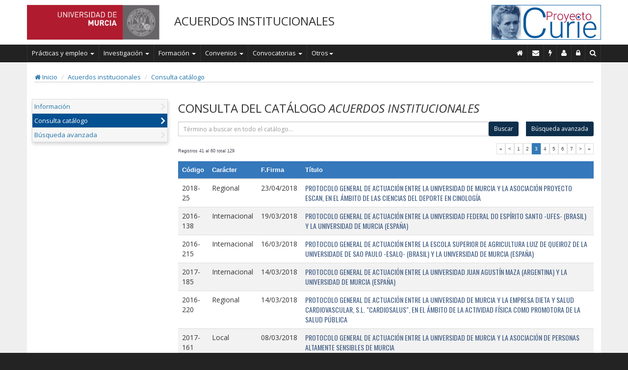

--- FILE ---
content_type: text/html; charset=UTF-8
request_url: https://curie.um.es/curie/catalogo-consulta-resultado.du;jsessionid=17z5HMNl7GaiHSaFYLAxHcATU_GXA9cj2x6o8JAW86l5IxsM2joN!-409611083?peva_cod=2&d-49230-p=3&opcmenu=4&perf_codigo=7&sec_codigo=4&seof_codigo=87
body_size: 37041
content:












<!DOCTYPE HTML PUBLIC "-//W3C//DTD HTML 4.01 Transitional//EN">




<!-- Apartura por defecto de los menus segun linea -->





<html lang="es">
<head>












<title>ATICA. &Aacute;rea de Tecnolog&iacute;as de la Informaci&oacute;n y las Comunicaciones Aplicadas de la Universidad de Murcia</title>
<!-- Meta, title, CSS, favicons, etc. -->
<meta http-equiv="Content-Language" content="es">
<meta http-equiv="Content-Type" content="text/html; charset=UTF-8"/>
<meta http-equiv="X-UA-Compatible" content="IE=edge">
<meta name="viewport" content="width=device-width, initial-scale=1">
<meta name="description" content="Proyecto CURIE.">
<meta name="AUTHOR" content="Área de las Tecnologías de la Información y las Comunicaciones Aplicadas de la Universidad de Murcia">
<meta http-equiv="Content-Language" content="es">
<meta http-equiv="Cache-Control" content="no-store">
<meta http-equiv="pragma" content="no-cache">
<meta http-equiv="Expires" content="0"> 
<meta name="KEYWORDS" content="Universidad,Informática,Tecnologías,University,Informatic,Technologies">

<link href="https://fonts.googleapis.com/css?family=Open+Sans:400italic,700italic,300,400,700" rel="stylesheet">
<link href='https://fonts.googleapis.com/css?family=Roboto|Roboto+Condensed' rel='stylesheet' type='text/css'>
<link href='https://fonts.googleapis.com/css?family=Cabin+Condensed' rel='stylesheet' type='text/css'>
<link href='https://fonts.googleapis.com/css?family=Oswald' rel='stylesheet' type='text/css'></link>
<link href='https://fonts.googleapis.com/css?family=Economica|Oswald' rel='stylesheet' type='text/css'>
<title>
    Proyecto CURIE
</title>

<!-- CSS antiguos -->

<link href="/curie/css/curie.css" rel="stylesheet" type="text/css">


<!-- Bootstrap core CSS -->
<!-- Latest compiled and minified CSS -->
<link rel="stylesheet" href="https://maxcdn.bootstrapcdn.com/bootstrap/3.3.2/css/bootstrap.min.css">

<!-- Font-awensome -->
<link rel="stylesheet" href="https://maxcdn.bootstrapcdn.com/font-awesome/4.4.0/css/font-awesome.min.css">

<!-- Documentation extras -->
<link href="/curie/assets/css/curie.css?p=3" rel="stylesheet" type="text/css">

<!-- Bootstrap core JavaScript
================================================== -->
<!-- Placed at the end of the document so the pages load faster -->
<script src="https://ajax.googleapis.com/ajax/libs/jquery/1.11.2/jquery.min.js"></script>
<!-- Latest compiled and minified JavaScript -->
<script src="https://maxcdn.bootstrapcdn.com/bootstrap/3.3.2/js/bootstrap.min.js"></script>

<script src="/curie/js/comunes.js?d=20081001" type="text/javascript"></script>
<script src="/curie/js/validate.js?d=20081001" type="text/javascript"></script>
<script src="/curie/js_general/general_validate.js?p=20100512" type="text/javascript"></script>
<script src="/curie/assets/js/curie.js" type="text/javascript"></script>


<!-- HTML5 shim and Respond.js for IE8 support of HTML5 elements and media queries -->
<!--[if lt IE 9]>
  <script src="https://oss.maxcdn.com/html5shiv/3.7.2/html5shiv.min.js"></script>
  <script src="https://oss.maxcdn.com/respond/1.4.2/respond.min.js"></script>
<![endif]-->

<!-- Favicons -->
<link rel="apple-touch-icon" href="/apple-touch-icon.png">
<link rel="icon" href="/favicon.ico">
<meta name="decortor" content="default-portal-linea-index">
<meta name="decorator" content="default-portal-linea-index-bt">
	
	
	

<script type="text/javascript">
function ver_ficha(cods) {
	var f = document.frmFicha
	f.cods.value = cods
	f.action = 'catalogo-ficha.du'
	f.submit()
}


function catalogo_excel() {
	var f = document.frmFicha
	f.cods.value = null;
    
	f.action = 'catalogo-consulta-resultado-excel.du';
    
	f.submit()
}

function busqueda_avanzada() {
	var f = document.favanzada;	
	f.submit()
}


</script>
<script type="text/javascript">

</script>
</head>
<body>

	

















<header>
<div class="jumbo">
	<div class="container menu-principal">
		<div class="row">
			<div class="col-sm-6 col-lg-3 col-md-4 text-left hidden-xs">	
				<a class="" href="http://www.um.es/"><img alt="Enlace Home Universidad de Murcia" src="/curie/assets/img/logo-um.png" style="min-width: 175px; max-width: 270px;"></a>
			</div>
			<div class="col-md-5 col-lg-6 text-left hidden-xs hidden-sm">	
				<h3 style="text-transform:uppercase">Acuerdos institucionales</h3>
			</div>
			<div class="col-sm-6 col-lg-3 col-md-3 text-right hidden-xs">
				<a class="" href="/curie/index.du"><img alt="Enlace Home de Curie" src="/curie/assets/img/logo-curie-foto-2.png" style="min-width: 175px; max-width: 223px;"></a>
			</div>

			<div class="col-xs-12 text-center visible-xs-block hidden-sm">	
				<a class="" href="http://www.um.es/"><img alt="Enlace Home Universidad de Murcia" src="/curie/assets/img/logo-um.png" style="min-width: 175px; max-width: 270px;"></a>
			</div>
			<div class="col-xs-12 text-center visible-xs-block hidden-sm" style="margin-top:10px;">
				<a class="" href="/curie/index.du"><img alt="Enlace Home de Curie" src="/curie/assets/img/logo-curie-foto-2.png" style="min-width: 175px; max-width: 223px;"></a>
			</div>
			<div class="col-xs-12 text-center visible-xs-block hidden-sm" style="margin-top:10px;">
				<h3 style="text-transform:uppercase">Acuerdos institucionales</h3>
			</div>
		</div>
	</div>
</div>

<nav class="navbar navbar-inverse">
<div>
  <div class="container menu-principal">
    <!-- Brand and toggle get grouped for better mobile display -->
    <div class="navbar-header">
      <button type="button" class="navbar-toggle collapsed" data-toggle="collapse" data-target="#bs-example-navbar-collapse-1">
        <span class="sr-only">Toggle navigation</span>
        <span class="icon-bar"></span>
        <span class="icon-bar"></span>
        <span class="icon-bar"></span>
      </button>
	</div>

    <!-- Collect the nav links, forms, and other content for toggling -->
    <div class="collapse navbar-collapse" id="bs-example-navbar-collapse-1">
		<ul class="nav navbar-nav">
        <li class="dropdown">
          <a href="#" class="dropdown-toggle" data-toggle="dropdown" role="button" aria-expanded="false">Pr&aacute;cticas y empleo <span class="caret"></span></a>
          <ul class="dropdown-menu" role="menu">
					<li class=""><a href="/curie/acceso.redirect.agenciacolocacion.do" target="_blank">Agencia de colocaci&oacute;n</a></li>
					<li class=""><a href="/curie/acceso.redirect.practicasempresa.do" target="_blank">Pr&aacute;cticas en empresas COIE</a></li>
					<li class=""><a href="/curie/acceso.redirect.orion.do" target="_blank">Orientaci&oacute;n de empleo</a></li>
					<li class=""><a href="/curie/acceso.redirect.observatorioempleo.do" target="_blank">Observatorio de empleo</a></li>
					<li class=""><a href="/curie/acceso.redirect.practicasinternacionales.do">Pr&aacute;cticas internacionales</a></li>
          </ul>
        </li>
        <li class="dropdown">
          <a href="#" class="dropdown-toggle" data-toggle="dropdown" role="button" aria-expanded="false">Investigaci&oacute;n <span class="caret"></span></a>
          <ul class="dropdown-menu" role="menu">
					<li class=""><a href="https://portalinvestigacion.um.es/">Oferta investigadora</a></li>
					<li class=""><a href="/curie/acceso.redirect.catalogoproyectos.do">Cat&aacute;logo de proyectos</a></li>
					<li class=""><a href="/curie/acceso.redirect.contratosinvestigacion.do">Contratos de investigaci&oacute;n</a></li>
					<li class=""><a href="/curie/acceso.redirect.patentes.do">Patentes</a></li>
          </ul>
        </li>
        <li class="dropdown">
          <a href="#" class="dropdown-toggle" data-toggle="dropdown" role="button" aria-expanded="false">Formaci&oacute;n <span class="caret"></span></a>
          <ul class="dropdown-menu" role="menu">
					<li class=""><a href="/curie/acceso.redirect.estudiospropios.do" target="_blank">Estudios propios</a></li>
					<li class=""><a href="/curie/acceso.redirect.unimar.do" target="_blank">Universidad Internacional del Mar</a></li>
					<li class=""><a href="/curie/acceso.redirect.idiomas.do" target="_blank">Cursos de idiomas</a></li>
          </ul>
        </li>
        <li class="dropdown">
          <a href="#" class="dropdown-toggle" data-toggle="dropdown" role="button" aria-expanded="false">Convenios <span class="caret"></span></a>
          <ul class="dropdown-menu" role="menu">
					<li class=""><a href="/curie/acceso.redirect.convenioscooperacion.do">Convenios de cooperaci&oacute;n</a></li>
					<li class=""><a href="/curie/acceso.redirect.conveniosmarcoycolaboracion.do">Acuerdos institucionales</a></li>
          </ul>
        </li>
        <li class="dropdown">
          <a href="#" class="dropdown-toggle" data-toggle="dropdown" role="button" aria-expanded="false">Convocatorias <span class="caret"></span></a>
          <ul class="dropdown-menu" role="menu">
					<li class=""><a href="/curie/acceso.redirect.ayudasgenerales.do" target="_blank">Ayudas, becas y subvenciones generales</a></li>
					<li class=""><a href="/curie/acceso.redirect.becasotri.do">Convocatoria de becas OTRI</a></li>
					<li class=""><a href="/curie/acceso.redirect.ayudasotri.do">Convocatoria de ayudas OTRI</a></li>
          </ul>
        </li>
        <li class="dropdown">
          <a href="#" class="dropdown-toggle" data-toggle="dropdown" role="button" aria-expanded="false">Otros<span class="caret"></span></a>
          <ul class="dropdown-menu" role="menu">
					<li class=""><a href="/curie/acceso.redirect.publicaciones.do" target="_blank">Publicaciones</a></li>
					<li class=""><a href="/curie/acceso.redirect.diversidadyvoluntariado.do" target="_blank">Atenci&oacute;n a la diversidad y voluntariado</a></li>
					<li class=""><a href="/curie/acceso.redirect.agendauniversitaria.do" target="_blank">Agenda universitaria</a></li>
					<li class=""><a href="/curie/acceso.redirect.cultura.do" target="_blank">Cultura</a></li>
          </ul>
        </li>        
		</ul>
	

      <ul class="nav navbar-nav navbar-right">
	      <li class="hidden-xs hidden-sm">
          <a href="/curie/index.du" alt="Inicio Curie" title="Inicio" aria-label="Inicio" aria-description="Volver a la página de inicio" style="font-size: 14px; border-right: 1px solid #333333;"><i class="fa fa-home"></i></a>
		  </li>
  		  <li class="hidden-xs hidden-sm"><a alt="Buzón de contacto" aria-label="Contacto" aria-description="Enviar correo electronico a administradores de curie" style="font-size: 14px; border-right: 1px solid #333333;" href="mailto:administradorcurie@um.es?subject=Buzón%20de%20contacto&amp;body=Escriba%20su%20mensaje" title="Contacto"><i class="fa fa-envelope"></i></a></li>
		  <li class="hidden-xs hidden-sm"><a alt="Incidencias" aria-label="Incidencias" aria-description="Comunicar incidencia informática" style="font-size: 14px; border-right: 1px solid #333333;" href="/curie/curie.publico.incidencias.do" title="Incidencias"><i class="fa fa-flash"></i></a></li>
		  
		  
		  <li class="hidden-xs hidden-sm"><a alt="Personal de contacto" aria-label="Personal de contacto" aria-description="Personal de contacto"  style="font-size: 14px; border-right: 1px solid #333333;" href="/curie/portal-personal.du?seof_codigo=87" title="Personal de contacto"><i class="fa fa-user"></i></a></li>
		  <li class="hidden-xs hidden-sm"><a alt="Administración" aria-label="Administración" aria-description="Acceso a administración" style="font-size: 14px; border-right: 1px solid #333333;" href="/curie/portal-admin-login.du?seof_codigo=87" title="Administración"><i class="fa fa-lock"></i></a></li>
		  
		   
	      <li>
          <a href="#" id="search-button" aria-label="Buscar en Curie" aria-description="Buscar en CURIE" title="Buscar en CURIE" style="font-size: 14px; border-right: 1px solid #333333;"><i class="fa fa-search"></i><span class="visible-xs-inline"  style="font-size:13px;"> Buscar</span></a>
		  </li>
	 
        <li class="dropdown hidden-md hidden-lg">
          <a href="#" aria-label="opciones" class="dropdown-toggle" data-toggle="dropdown" role="button" aria-expanded="false" style="font-size:14px;border-right: 1px solid #333333;"><i class="fa fa-gear"></i><span class="visible-xs-inline" style="font-size:13px;"> Opciones</span><span class="caret"></span></a>
          <ul class="dropdown-menu" role="menu">
            <li><a href="/curie/index.du" aria-label="Inicio" aria-description="Inicio" title="Inicio"><i class="fa fa-home"></i> Inicio</a></li>
			<li><a href="mailto:administradorcurie@um.es?subject=Buzón%20de%20contacto&amp;body=Escriba%20su%20mensaje" title="Contacto" aria-label="Contacto" aria-description="Contacto con CURIE"><i class="fa fa-envelope"></i> Contacto</a></li>
			<li><a href="/curie/curie.publico.incidencias.do" title="Incidencias" aria-label="Incidencias" aria-description="Poner incidencias"><i class="fa fa-flash"></i> Incidencias</a></li>
            <li class="divider"></li>
		  
		  <li><a href="/curie/portal-personal.du?seof_codigo=87" title="Personal de contacto" aria-label="Personal de contacto" aria-description="Personal de contacto"><i class="fa fa-user"></i> Personal de contacto</a></li>
		  <li><a href="/curie/portal-admin-login.du?seof_codigo=87" title="Administración" aria-label="Administración" aria-description="Administración"><i class="fa fa-lock"></i> Administraci&oacute;n</a></li>
		  
		   
          </ul>
        </li>
	  </ul>
 </div><!-- /input-group -->
	  
	  
	  
    </div><!-- /.navbar-collapse -->
  </div><!-- /.container-fluid -->
</nav>
</header>

<div id="search-box" style="background-color:white; padding: 10px 0px; display:none">
<div class="container">
<!-- caja de busqueda -->
<div  class="row">
<div class="col-sm-12 col-xs-12 col-lg-4 col-md-4"></div>
<div class="col-sm-12 col-xs-12 col-lg-4 col-md-4"></div>

<div class="col-sm-12 col-xs-12 col-lg-4 col-md-4">	
	  <form name="busqueda" method="post" action="/curie/busqueda.du">
	  	
	  		<input type="hidden" name="seof_codigo" value="87">
	  	
		<div class="input-group">
			<input type="text" class="form-control" placeholder="Buscar en Curie..."  name="busqueda" maxlength="50" value="">
			<span class="input-group-btn">
			<button class="btn btn-inverse" type="button" onclick="javascript:buscar();"><!--<i class="fa fa-search"></i>-->Buscar</button>
			</span>
		</div>
      </form>
</div>

</div>
</div>
</div>

	<div
		class="main-content convenios" role="main">
		<div class="container">

			




			
			

			<ol class="breadcrumb"
				style="padding: 1px; background-color: transparent; border-bottom: 1px solid #CAC9C9; border-radius: 0;">
				<li><a href="/curie/index.du" title="Inicio"><i
						class="fa fa-home"></i>&nbsp;Inicio</a></li>
				<!-- <li><a href="#">Library</a></li>  -->
				<li><a href="/curie/acceso.redirect.conveniosmarcoycolaboracion.do?url=/curie/catalogo-consulta-resultado.du?seof_codigo=87%26perf_codigo=7%26peva_cod=2%26opcmenu=4%26sec_codigo=4">Acuerdos institucionales</a></li>
				<li class="hidden"><a  href="/curie/portal_submenu.du?opcmenu=6&amp;seof_codigo=87&amp;sec_codigo=6">Información</a></li><li class="active "><a  href="/curie/catalogo-consulta-resultado.du?perf_codigo=7&peva_cod=2&amp;opcmenu=4&amp;seof_codigo=87&amp;sec_codigo=4">Consulta catálogo</a></li><li class="hidden"><a  href="/curie/catalogo-busqueda.du?opcmenu=3&amp;seof_codigo=87&amp;sec_codigo=3">Búsqueda avanzada</a></li>
			</ol>




			










<!-- 
Menú Portal ! 
<table border="1" cellpadding="0" cellspacing="0">
	<tr>
		<td><a href="/curie/portal/login-admin-linea.du?seof_codigo=87">Administrar</a></td>
	</tr>
</table>
 -->

			<div class="row">
				<!-- menu_izq -->
				
					<div class="col-xs-12 col-sm-3"
						style="padding-left: 10px; padding-right: 5px; margin-top: 1em;">
						
							<table class="bordeverde" border="0" cellpadding="2"
								cellspacing="0" width="100%">

								<tr>
									<td><table class='menu_arbol' border='0' width='100%' cellpadding='2' cellspacing='2'><tr><td class="fondopaginaclaro nivel_menu_curie_1" valign="top"><i class="fa fa-angle-right menu-fa"></i><a class="curie_menu_left enlace_peque" href="/curie/portal_submenu.du?opcmenu=6&amp;seof_codigo=87&amp;sec_codigo=6">Información</a></td></tr><tr><td class="fondopaginaclaro nivel_menu_curie_1 elem_marcado" valign="top"><i class="fa fa-angle-right menu-fa"></i><a class="curie_menu_left enlace_peque" href="/curie/catalogo-consulta-resultado.du?perf_codigo=7&peva_cod=2&amp;opcmenu=4&amp;seof_codigo=87&amp;sec_codigo=4">Consulta catálogo</a></td></tr><tr><td class="fondopaginaclaro nivel_menu_curie_1" valign="top"><i class="fa fa-angle-right menu-fa"></i><a class="curie_menu_left enlace_peque" href="/curie/catalogo-busqueda.du?opcmenu=3&amp;seof_codigo=87&amp;sec_codigo=3">Búsqueda avanzada</a></td></tr></table></td>
								</tr>


							</table>
						

						


						

					</div>
				

				<!-- fin_menu_izq -->
				<!-- cuerpo -->
				<div class="col-xs-12 col-sm-9">
					<!-- mensaje_error -->
					
					<!-- mensaje_operacion -->
					
					<!-- end_mensaje_operacion -->
					<!-- mensaje_info -->
					
					<!-- end_mensaje_info -->

					

					<h3 class="">CONSULTA DEL CAT&Aacute;LOGO <span style="text-transform:uppercase; font-style: italic;">Acuerdos institucionales</span></h3>



<form name="favanzada" action="catalogo-busqueda.du" method="post">
<input type="hidden" name="seof_codigo" value="87">
</form>

<form action = "catalogo-busqueda-resultado.du" method="post" aria-label="Formulario de busqueda">
	<div class="input-group input-group-sm pull-right" style="margin-bottom:20px;">

				<input type="hidden" name="seof_codigo" value="87">
				<input 
					type="text" 
					class="form-control" 
					name="termino" 
					aria-label="término"
					id="termino"   
					value="" required placeholder="Término a buscar en todo el catálogo...">
				<span class="input-group-btn">
				<button class="btn btn-primary" type="submit">Buscar</button>
				</span>
				<span class="input-group-btn">
				<button class="btn btn-primary" style="margin-left:15px;" type="button" onclick="javascript:busqueda_avanzada()">B&uacute;squeda avanzada</button>
				</span>
		
	</div><!-- /input-group -->
</form>
<div>
<form name="frmFicha" method="get" action="">
<input type="hidden" name="seof_codigo" value="87">
<input type="hidden" name="perf_codigo" value="7">
<input type="hidden" name="peva_cod" value="2">
<input type="hidden" name="titulo" value="">
<input type="hidden" name="sec_codigo" value="4">
<input type="hidden" name="cods">


<table width="100%"cellpadding="3" cellspacing="1" border="0"><tr><td class="smallfont">Registros 41 al 60 total 129</td><td align="right"><div class="pagenav" align="right"><table class="tborder" cellpadding="3" cellspacing="1" border="0"><tr><td class="page smallfont"><a class="smallfont" href="catalogo-consulta-resultado.du;jsessionid=X73YsHm8--7aCZBv6zM6Fx9B598ClCx4vCaAvabf026Z2STBItsc!954748635?peva_cod=2&amp;d-49230-p=1&amp;opcmenu=4&amp;perf_codigo=7&amp;sec_codigo=4&amp;seof_codigo=87" title="Primera p&aacute;gina"><strong>&laquo;</strong></a></td><td class="page smallfont"><a class="smallfont" href="catalogo-consulta-resultado.du;jsessionid=X73YsHm8--7aCZBv6zM6Fx9B598ClCx4vCaAvabf026Z2STBItsc!954748635?peva_cod=2&amp;d-49230-p=2&amp;opcmenu=4&amp;perf_codigo=7&amp;sec_codigo=4&amp;seof_codigo=87" title="P&aacute;gina Anterior">&lt;</a></td><td class="page smallfont"><a href="catalogo-consulta-resultado.du;jsessionid=X73YsHm8--7aCZBv6zM6Fx9B598ClCx4vCaAvabf026Z2STBItsc!954748635?peva_cod=2&amp;d-49230-p=1&amp;opcmenu=4&amp;perf_codigo=7&amp;sec_codigo=4&amp;seof_codigo=87" title="Ir a página 1" class="smallfont">1</a><a href="catalogo-consulta-resultado.du;jsessionid=X73YsHm8--7aCZBv6zM6Fx9B598ClCx4vCaAvabf026Z2STBItsc!954748635?peva_cod=2&amp;d-49230-p=2&amp;opcmenu=4&amp;perf_codigo=7&amp;sec_codigo=4&amp;seof_codigo=87" title="Ir a página 2" class="smallfont">2</a><span class="active">3</span><a href="catalogo-consulta-resultado.du;jsessionid=X73YsHm8--7aCZBv6zM6Fx9B598ClCx4vCaAvabf026Z2STBItsc!954748635?peva_cod=2&amp;d-49230-p=4&amp;opcmenu=4&amp;perf_codigo=7&amp;sec_codigo=4&amp;seof_codigo=87" title="Ir a página 4" class="smallfont">4</a><a href="catalogo-consulta-resultado.du;jsessionid=X73YsHm8--7aCZBv6zM6Fx9B598ClCx4vCaAvabf026Z2STBItsc!954748635?peva_cod=2&amp;d-49230-p=5&amp;opcmenu=4&amp;perf_codigo=7&amp;sec_codigo=4&amp;seof_codigo=87" title="Ir a página 5" class="smallfont">5</a><a href="catalogo-consulta-resultado.du;jsessionid=X73YsHm8--7aCZBv6zM6Fx9B598ClCx4vCaAvabf026Z2STBItsc!954748635?peva_cod=2&amp;d-49230-p=6&amp;opcmenu=4&amp;perf_codigo=7&amp;sec_codigo=4&amp;seof_codigo=87" title="Ir a página 6" class="smallfont">6</a><a href="catalogo-consulta-resultado.du;jsessionid=X73YsHm8--7aCZBv6zM6Fx9B598ClCx4vCaAvabf026Z2STBItsc!954748635?peva_cod=2&amp;d-49230-p=7&amp;opcmenu=4&amp;perf_codigo=7&amp;sec_codigo=4&amp;seof_codigo=87" title="Ir a página 7" class="smallfont">7</a></td><td class="page smallfont"><a class="smallfont" href="catalogo-consulta-resultado.du;jsessionid=X73YsHm8--7aCZBv6zM6Fx9B598ClCx4vCaAvabf026Z2STBItsc!954748635?peva_cod=2&amp;d-49230-p=4&amp;opcmenu=4&amp;perf_codigo=7&amp;sec_codigo=4&amp;seof_codigo=87" title="P&aacute;gina Siguiente">&gt;</a></td><td class="page smallfont"><a class="smallfont" href="catalogo-consulta-resultado.du;jsessionid=X73YsHm8--7aCZBv6zM6Fx9B598ClCx4vCaAvabf026Z2STBItsc!954748635?peva_cod=2&amp;d-49230-p=7&amp;opcmenu=4&amp;perf_codigo=7&amp;sec_codigo=4&amp;seof_codigo=87" title="Última página"><strong>&raquo;</strong></a></td></tr></table></div></td></tr></table>
<table class="table table-hover table-striped busqueda_catalogo tabladatos" style="width:100%;" id="dato">
<thead>
<tr>
<th>Código</th>
<th>Carácter</th>
<th>F.Firma</th>
<th>Título</th></tr></thead>
<tbody>
<tr class="odd">
<td class="CONV_COD" style="">2018-25</td>
<td class="CONV_COCA_COD" style="min-width:75px;">Regional</td>
<td style="min-width:80px;">23/04/2018</td>
<td class="catalogo-titulo CONV_TITULO"><a href="javascript:ver_ficha('2018-25')">PROTOCOLO GENERAL DE ACTUACIÓN ENTRE LA UNIVERSIDAD DE MURCIA Y LA ASOCIACIÓN PROYECTO ESCAN, EN EL ÁMBITO DE LAS CIENCIAS DEL DEPORTE EN CINOLOGÍA</a></td></tr>
<tr class="even">
<td class="CONV_COD" style="">2016-138</td>
<td class="CONV_COCA_COD" style="min-width:75px;">Internacional</td>
<td style="min-width:80px;">19/03/2018</td>
<td class="catalogo-titulo CONV_TITULO"><a href="javascript:ver_ficha('2016-138')">PROTOCOLO GENERAL DE ACTUACIÓN ENTRE LA  UNIVERSIDAD FEDERAL DO ESPÍRITO SANTO -UFES- (BRASIL) Y LA UNIVERSIDAD DE MURCIA (ESPAÑA)</a></td></tr>
<tr class="odd">
<td class="CONV_COD" style="">2016-215</td>
<td class="CONV_COCA_COD" style="min-width:75px;">Internacional</td>
<td style="min-width:80px;">16/03/2018</td>
<td class="catalogo-titulo CONV_TITULO"><a href="javascript:ver_ficha('2016-215')">PROTOCOLO GENERAL DE ACTUACIÓN ENTRE LA ESCOLA SUPERIOR DE AGRICULTURA LUIZ DE QUEIROZ DE LA UNIVERSIDADE DE SAO PAULO -ESALQ- (BRASIL) Y LA UNIVERSIDAD DE MURCIA (ESPAÑA)</a></td></tr>
<tr class="even">
<td class="CONV_COD" style="">2017-185</td>
<td class="CONV_COCA_COD" style="min-width:75px;">Internacional</td>
<td style="min-width:80px;">14/03/2018</td>
<td class="catalogo-titulo CONV_TITULO"><a href="javascript:ver_ficha('2017-185')">PROTOCOLO GENERAL DE ACTUACIÓN ENTRE LA UNIVERSIDAD JUAN AGUSTÍN MAZA (ARGENTINA) Y LA UNIVERSIDAD DE MURCIA (ESPAÑA)</a></td></tr>
<tr class="odd">
<td class="CONV_COD" style="">2016-220</td>
<td class="CONV_COCA_COD" style="min-width:75px;">Regional</td>
<td style="min-width:80px;">14/03/2018</td>
<td class="catalogo-titulo CONV_TITULO"><a href="javascript:ver_ficha('2016-220')">PROTOCOLO GENERAL DE ACTUACIÓN ENTRE LA UNIVERSIDAD DE MURCIA Y LA EMPRESA DIETA Y SALUD CARDIOVASCULAR, S.L. "CARDIOSALUS", EN EL ÁMBITO DE LA ACTIVIDAD FÍSICA COMO PROMOTORA DE LA SALUD PÚBLICA</a></td></tr>
<tr class="even">
<td class="CONV_COD" style="">2017-161</td>
<td class="CONV_COCA_COD" style="min-width:75px;">Local</td>
<td style="min-width:80px;">08/03/2018</td>
<td class="catalogo-titulo CONV_TITULO"><a href="javascript:ver_ficha('2017-161')">PROTOCOLO GENERAL DE ACTUACIÓN ENTRE LA UNIVERSIDAD DE MURCIA Y LA ASOCIACIÓN DE PERSONAS ALTAMENTE SENSIBLES DE MURCIA</a></td></tr>
<tr class="odd">
<td class="CONV_COD" style="">2016-148</td>
<td class="CONV_COCA_COD" style="min-width:75px;">Regional</td>
<td style="min-width:80px;">08/02/2018</td>
<td class="catalogo-titulo CONV_TITULO"><a href="javascript:ver_ficha('2016-148')">PROTOCOLO GENERAL DE ACTUACIÓN ENTRE LA UNIVERSIDAD DE MURCIA Y EL COLEGIO PROFESIONAL DE INGENIEROS TÉCNICOS EN INFORMÁTICA Y GRADUADOS EN INGENIERÍA INFORMÁTICA DE LA REGIÓN DE MURCIA</a></td></tr>
<tr class="even">
<td class="CONV_COD" style="">2017-148</td>
<td class="CONV_COCA_COD" style="min-width:75px;">Nacional</td>
<td style="min-width:80px;">30/01/2018</td>
<td class="catalogo-titulo CONV_TITULO"><a href="javascript:ver_ficha('2017-148')">PROTOCOLO GENERAL DE ACTUACIÓN ENTRE LA UNIVERSIDAD DE MURCIA Y LA SOCIEDAD CANINA DE MURCIA DE SAN ANTÓN, EN EL ÁMBITO DE LA FORMACIÓN EN EL MUNDO CANINO DE LAS EXPOSICIONES DE MORFOLOGÍA Y BIENESTAR ANIMAL</a></td></tr>
<tr class="odd">
<td class="CONV_COD" style="">2017-176</td>
<td class="CONV_COCA_COD" style="min-width:75px;">Regional</td>
<td style="min-width:80px;">24/01/2018</td>
<td class="catalogo-titulo CONV_TITULO"><a href="javascript:ver_ficha('2017-176')">PROTOCOLO GENERAL DE ACTUACIÓN ENTRE LA UNIVERSIDAD DE MURCIA Y CÁRITAS DIOCESIS DE CARTAGENA</a></td></tr>
<tr class="even">
<td class="CONV_COD" style="">2018-53</td>
<td class="CONV_COCA_COD" style="min-width:75px;">Regional</td>
<td style="min-width:80px;">23/01/2018</td>
<td class="catalogo-titulo CONV_TITULO"><a href="javascript:ver_ficha('2018-53')">CONVENIO DE COLABORACIÓN ENTRE LA UNIVERSIDAD DE MURCIA Y LA FEDERACIÓN DE FUTBOL DE LA REGIÓN DE MURCIA PARA PROMOVER LA PRÁCTICA DEPORTIVA</a></td></tr>
<tr class="odd">
<td class="CONV_COD" style="">2017-201</td>
<td class="CONV_COCA_COD" style="min-width:75px;">Regional</td>
<td style="min-width:80px;">23/01/2018</td>
<td class="catalogo-titulo CONV_TITULO"><a href="javascript:ver_ficha('2017-201')">CONVENIO DE VOLUNTARIADO UNIVERSITARIO ENTRE LA UNIVERSIDAD DE MURCIA Y LA ASOCIACIÓN DE FAMILIARES Y ENFERMOS PSÍQUICOS DE ALCANTARILLA (AFESA).</a></td></tr>
<tr class="even">
<td class="CONV_COD" style="">2017-85</td>
<td class="CONV_COCA_COD" style="min-width:75px;">Regional</td>
<td style="min-width:80px;">23/01/2018</td>
<td class="catalogo-titulo CONV_TITULO"><a href="javascript:ver_ficha('2017-85')">PROTOCOLO GENERAL DE ACTUACIÓN ENTRE LA UNIVERSIDAD DE MURCIA Y LA ASOCIACIÓN DE FAMILIARES Y ENFERMOS PSÍQUICOS DE ALCANTARILLA (AFESA)</a></td></tr>
<tr class="odd">
<td class="CONV_COD" style="">2017-212</td>
<td class="CONV_COCA_COD" style="min-width:75px;">Regional</td>
<td style="min-width:80px;">15/01/2018</td>
<td class="catalogo-titulo CONV_TITULO"><a href="javascript:ver_ficha('2017-212')">PROTOCOLO GENERAL DE ACTUACIÓN ENTRE LA UNIVERSIDAD DE MURCIA Y LA ASOCIACIÓN REGIONAL MURCIANA DE MEDICINA DEL TRABAJO</a></td></tr>
<tr class="even">
<td class="CONV_COD" style="">2018-73</td>
<td class="CONV_COCA_COD" style="min-width:75px;">Internacional</td>
<td style="min-width:80px;">09/01/2018</td>
<td class="catalogo-titulo CONV_TITULO"><a href="javascript:ver_ficha('2018-73')">PROTOCOLO GENERAL DE ACTUACIÓN ENTRE LA UNIVERSIDAD DE MURCIA Y LA ASOCIACIÓN SIN FINES DE LUCRO CENTRO DE POSGRADO Y ATENCIÓN EN EDUCACIÓN Y ESTIMULACIÓN CEPAEE</a></td></tr>
<tr class="odd">
<td class="CONV_COD" style="">2017-154</td>
<td class="CONV_COCA_COD" style="min-width:75px;">Nacional</td>
<td style="min-width:80px;">29/11/2017</td>
<td class="catalogo-titulo CONV_TITULO"><a href="javascript:ver_ficha('2017-154')">PROTOCOLO GENERAL DE ACTUACIÓN ENTRE LA UNIVERSIDAD DE MURCIA Y LA ASOCIACIÓN MUJERES BURKINA, EN EL ÁMBITO DEL DESARROLLO Y LOS DERECHOS HUMANOS</a></td></tr>
<tr class="even">
<td class="CONV_COD" style="">2017-207</td>
<td class="CONV_COCA_COD" style="min-width:75px;">Regional</td>
<td style="min-width:80px;">07/11/2017</td>
<td class="catalogo-titulo CONV_TITULO"><a href="javascript:ver_ficha('2017-207')">PROTOCOLO GENRAL DE ACTUACIÓN ENTRE LA UNIVERSIDAD  DE MURCIA Y LA FEDERACIÓN DE GOLF DE LA REGIÓN DE MURCIA</a></td></tr>
<tr class="odd">
<td class="CONV_COD" style="">2017-99</td>
<td class="CONV_COCA_COD" style="min-width:75px;">Nacional</td>
<td style="min-width:80px;">24/10/2017</td>
<td class="catalogo-titulo CONV_TITULO"><a href="javascript:ver_ficha('2017-99')">PROTOCOLO GENERAL DE ACTUACIÓN ENTRE LA UNIVERSIDAD DE MURCIA Y LA FUNDACIÓN UNICEF COMITÉ ESPAÑOL</a></td></tr>
<tr class="even">
<td class="CONV_COD" style="">2017-130</td>
<td class="CONV_COCA_COD" style="min-width:75px;">Regional</td>
<td style="min-width:80px;">18/09/2017</td>
<td class="catalogo-titulo CONV_TITULO"><a href="javascript:ver_ficha('2017-130')">PROTOCOLO GENERAL DE ACTUACIÓN ENTRE LA UNIVERSIDAD DE MURCIA Y DRES. RIPOLL Y DE PRADO, SOCIEDAD LIMITADA PROFESIONAL, EN EL ÁMBITO DE LA MEDICINA Y EL DEPORTE</a></td></tr>
<tr class="odd">
<td class="CONV_COD" style="">2017-100</td>
<td class="CONV_COCA_COD" style="min-width:75px;">Regional</td>
<td style="min-width:80px;">11/07/2017</td>
<td class="catalogo-titulo CONV_TITULO"><a href="javascript:ver_ficha('2017-100')">PROTOCOLO GENERAL DE ACTUACIÓN ENTRE LA UNIVERSIDAD DE MURCIA Y LA ASOCIACIÓN "TALENTOS-ALTAS CAPACIDADES INTELECTUALES REGIÓN DE MURCIA"</a></td></tr>
<tr class="even">
<td class="CONV_COD" style="">2017-75</td>
<td class="CONV_COCA_COD" style="min-width:75px;">Regional</td>
<td style="min-width:80px;">11/07/2017</td>
<td class="catalogo-titulo CONV_TITULO"><a href="javascript:ver_ficha('2017-75')">PROTOCOLO GENERAL DE ACTUACIÓN ENTRE LA UNIVERSIDAD DE MURCIA Y LA ASOCIACIÓN DE ATENCIÓN TEMPRANA DE LA REGIÓN DE MURCIA</a></td></tr></tbody></table>




<div class="exportlinks text-center">
	Exportaci&oacute;n 
	<a href="javascript:catalogo_excel();"><span class="export excel small">Excel </span></a>
</div>

<script type="text/javascript">highlightTableRows("dato");</script>




</form>
</div>

<!-- Modal -->
<div class="modal fade" id="myModal" tabindex="-1" role="dialog" aria-labelledby="myModalLabel" aria-hidden="true">
  <div class="modal-dialog">
    <div class="modal-content">
      <div class="modal-header">
        <button type="button" class="close" data-dismiss="modal" aria-label="Close"><span aria-hidden="true">&times;</span></button>
        <h4 class="modal-title" id="myModalLabel"><i class="fa fa-search"></i> Criterios de búsqueda</h4>
      </div>
      <div class="modal-body">
        
		<form class="form-horizontal" name="frmBuscar" method="post" action="">
		<input type="hidden" name="seof_codigo" value="87">

		
			<div class="form-group">
				<label for="titulo" class="col-sm-3 control-label">Título</label>
		
				<div class="col-sm-8">
		
		
		
		<input type="text" name="titulo"  id="titulo" maxlength="150" class="form-control">
		
		

				</div>
			</div>		
		
		
			<div class="form-group">
				<label for="titulo" class="col-sm-3 control-label">Tipo</label>
		
				<div class="col-sm-8">
		
		
		
		<input type="text" name="tipo"  id="tipo" maxlength="150" class="form-control">
		
		

				</div>
			</div>		
		
		
			<div class="form-group">
				<label for="titulo" class="col-sm-3 control-label">Carácter</label>
		
				<div class="col-sm-8">
		
		
			<select name="caracter" id="caracter" class="form-control">
			<option value=""></option>
			
			<option value="Internacional">Internacional</option>
			
			<option value="Local">Local</option>
			
			<option value="Nacional">Nacional</option>
			
			<option value="Regional">Regional</option>
			
			</select>
		
		
		

				</div>
			</div>		
		
		
			<div class="form-group">
				<label for="titulo" class="col-sm-3 control-label">Objetivos</label>
		
				<div class="col-sm-8">
		
		
		
		<input type="text" name="objetivos"  id="objetivos" maxlength="150" class="form-control">
		
		

				</div>
			</div>		
		
		
			<div class="form-group">
				<label for="titulo" class="col-sm-3 control-label">Fecha firma</label>
		
				<div class="col-sm-8">
		
		
		
		<input type="text" name="firma"  id="firma" maxlength="150" class="form-control">
		
		

				</div>
			</div>		
		
		
			<div class="form-group">
				<label for="titulo" class="col-sm-3 control-label">Fecha fin</label>
		
				<div class="col-sm-8">
		
		
		
		<input type="text" name="fin"  id="fin" maxlength="150" class="form-control">
		
		

				</div>
			</div>		
		
		
			<div class="form-group">
				<label for="titulo" class="col-sm-3 control-label">Participante U.M.U.</label>
		
				<div class="col-sm-8">
		
		
		
		<input type="text" name="umu"  id="umu" maxlength="150" class="form-control">
		
		

				</div>
			</div>		
		
		
			<div class="form-group">
				<label for="titulo" class="col-sm-3 control-label">Participante Externo a U.M.U.</label>
		
				<div class="col-sm-8">
		
		
		
		<input type="text" name="exumu"  id="exumu" maxlength="150" class="form-control">
		
		

				</div>
			</div>		
		
		
			<div class="form-group">
				<label for="titulo" class="col-sm-3 control-label">Sector de actividad</label>
		
				<div class="col-sm-8">
		
		
		
		<input type="text" name="nombre_s"  id="nombre_s" maxlength="150" class="form-control">
		
		

				</div>
			</div>		
		
		
			<div class="form-group">
				<label for="titulo" class="col-sm-3 control-label">Convenio vinculado</label>
		
				<div class="col-sm-8">
		
		
		
		<input type="text" name="conv_nombre"  id="conv_nombre" maxlength="150" class="form-control">
		
		

				</div>
			</div>		
		
		
		</form>
		
		
      </div>
      <div class="modal-footer">
        <button type="button" class="btn btn-default" data-dismiss="modal">Cerrar</button>
        <button type="button" class="btn btn-primary" onclick="buscar_catalogo()">Buscar</button>
      </div>
    </div>
  </div>
</div>

<script type="text/javascript">
function buscar_catalogo() {
	var f = document.frmBuscar;
	if(!getAlgunInputConContenido(f)) {
		alert('Debe indicar al menos una condición de búsqueda');
		return false;
	}
	f.action = 'catalogo-busqueda-resultado.du';
	f.submit();
}
</script>

				</div>
				<!-- fin_cuerpo -->
				<!-- menu_derecha -->
				
				<!-- fin_menu_derecha -->
			</div>



		</div>

	</div>


	























<!-- Footer
================================================== -->
<footer class="footer">
	<div class="container">
		<div class="row">
			<div class="col-sm-6 text-left">
				<a class="" href="http://www.um.es/"> <span class="">&copy;
						Universidad de Murcia</span>
				</a> <span> | </span> <a class="" href="http://www.um.es/atica"> <span
					class="">ATICA</span>
				</a>
				 
					<span> | </span>
					<a class="" href="jspc/jsp/declaracionAccesibilidad.jsp"> <span
						class="">Accesibilidad</span>
					</a>
					
				

			</div>
			<div class="col-sm-6 text-right">
				<!-- <a class="" title="Recomendaciones de navegación"
					href="/curie/portal-formulario-recomendaciones.du"> <span
					class="">Recomendaciones de navegaci&oacute;n</span>
				</a> <span class=""> | </span>  --><a class=""
					title="Incidencias de la aplicación"
					href="/curie/curie.publico.incidencias.do"> <span class="">Incidencias</span>
				</a> <span class=""> | </span> <a class=""
					title="Sugerencias para la aplicación"
					href="http://general.um.es/general/atica.buzon"> <span class="">Sugerencias</span>
				</a>
			</div>
		</div>
	</div>
</footer>



<script>
    //search-button
</script>




<form name="busqueda" method="post" action="/curie/busqueda.du">
 <input type="hidden" name="seof_codigo" value="87">
 <input name="busqueda"  type="hidden" size="20"  maxlength="50" >
</form>

	<div id="depura_curie"></div>
	
</body>
</html>
